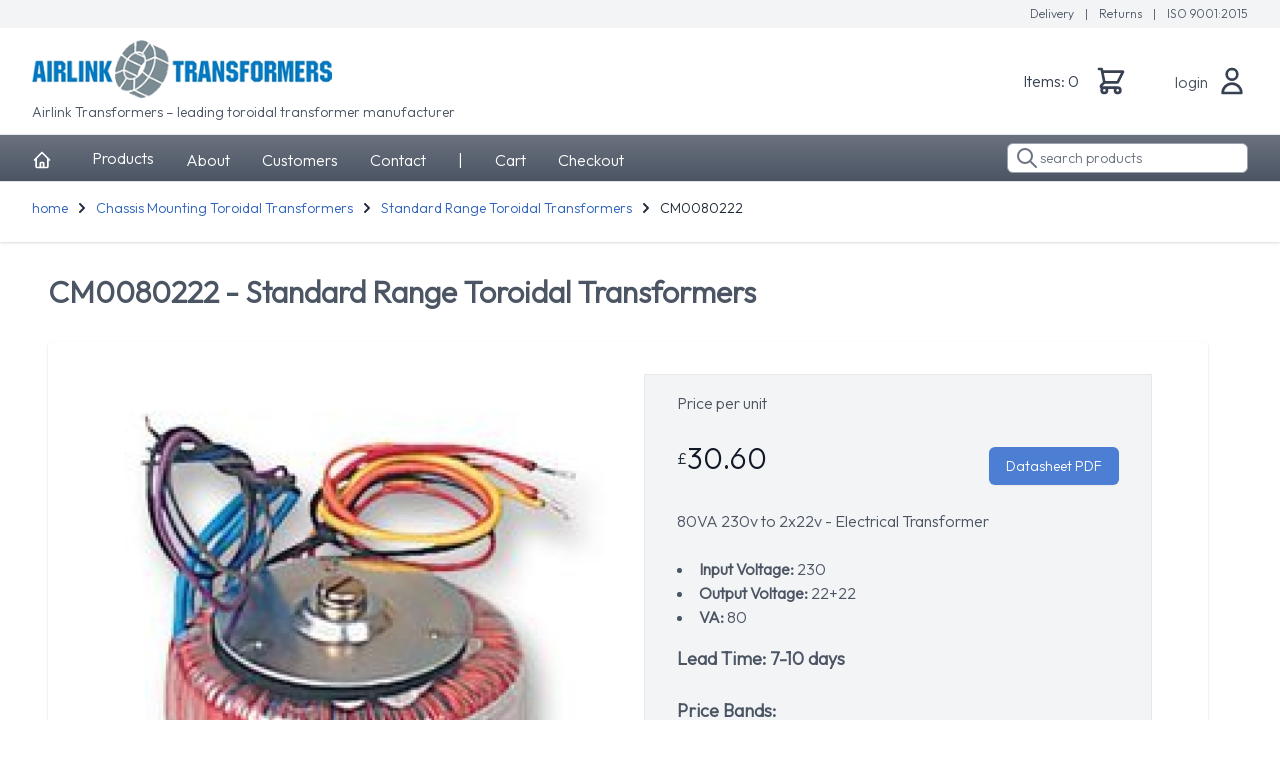

--- FILE ---
content_type: text/html; charset=UTF-8
request_url: https://airlinktransformers.com/product/chassis-mounting-toroidal-transformer-standard-range-cm0080222
body_size: 9286
content:
<!DOCTYPE html>
<html lang="en" class="h-full bg-white">
<head>
    <meta charset="utf-8">
    <meta name="viewport" content="width=device-width, initial-scale=1">
    <meta name="csrf-token" content="tUQxs6wszbRP0fe44jbPppd6VTqM111pPaD7peKi">

    <title>CM0080222 - Standard Range Toroidal Transformers</title>
    <meta name="description" content="80VA 230v to  2x22v "/>
    <meta charset="utf-8">
    <meta name="viewport" content="width=device-width, initial-scale=1">
    <meta name="author" content="screenbeetle">
    <!-- Fonts -->
    <link rel="preconnect" href="https://fonts.googleapis.com">
    <link rel="preconnect" href="https://fonts.gstatic.com" crossorigin>
    <link href="https://fonts.googleapis.com/css2?family=Outfit:wght@100;200;300&display=swap" rel="stylesheet">
    <link href="https://fonts.googleapis.com/css2?family=Nunito:wght@400;600;700&display=swap" rel="stylesheet">

    <!-- Styles -->
    <link rel="stylesheet" type="text/css" href="/css/app.css?id=486af1a0f2223f041300" />
    <style>
        [x-cloak] {
            display: none;
        }
    </style>

        <!-- Google Tag Manager -->
        <script>(function(w,d,s,l,i){w[l]=w[l]||[];w[l].push({'gtm.start':
                    new Date().getTime(),event:'gtm.js'});var f=d.getElementsByTagName(s)[0],
                j=d.createElement(s),dl=l!='dataLayer'?'&l='+l:'';j.async=true;j.src=
                'https://www.googletagmanager.com/gtm.js?id='+i+dl;f.parentNode.insertBefore(j,f);
            })(window,document,'script','dataLayer','GTM-MST5GHF');</script>
        <!-- End Google Tag Manager -->
        <!-- Global site tag (gtag.js) - Google Analytics -->
        <script async src="https://www.googletagmanager.com/gtag/js?id=UA-2718003-1"></script>
        <script>
            window.dataLayer = window.dataLayer || [];
            function gtag(){dataLayer.push(arguments);}
            gtag('js', new Date());

            gtag('config', 'UA-2718003-1');
        </script>

        <script>
        dataLayer.push({ecommerce: null});  // Clear the previous ecommerce object.
        dataLayer.push({
            event: "view_item",
            ecommerce: {
                items: [
                    {
                        item_id: "CM0080222",
                        item_name: "CM0080222",
                        item_brand: "Airlink Transformers",
                        item_category: "Standard Range Toroidal Transformers",
                    }
                ]
            }
        });
    </script>
</head>
<body class="font-sans text-gray-800 h-full">
    <div class="min-h-screen bg-white">

        <!-- Page Heading -->
        <main class="bg-gray-100 shadow">
            <div class="flex flex-row-reverse items-center justify-between max-w-7xl mx-auto py-1.5 pr-8">
                <div class="text-xs">
                    <a href="https://airlinktransformers.com/delivery" class="text-gray-600 font-light">
                        Delivery
                    </a>
                    <span class="text-gray-600 px-2"> | </span>
                    <a href="https://airlinktransformers.com/returns" class="text-gray-600 font-light">
                        Returns
                    </a>
                    <span class="text-gray-600 px-2"> | </span>
                    <a href="https://airlinktransformers.com/iso-certificate" class="text-gray-600 font-light">
                        ISO 9001:2015
                    </a>
                </div>
            </div>
        </main>


        <nav x-data="{ open: false }" class="bg-white bg-repeat">
    <!-- Top Navigation Menu -->
    <div class="max-w-7xl mx-auto px-4 sm:px-6 lg:px-8 p-3">
        <div class="flex justify-between items-center h-22">
            <div class="flex">
                <!-- Logo -->
                <div class="flex-shrink flex items-center">
                    <a href="https://airlinktransformers.com">
                        <img src="/images/logo.png" title="Airlink Transformers" width="300px"/>
<p class="pt-1 m-0 text-sm font-light">Airlink Transformers – leading toroidal transformer manufacturer</p>
                    </a>
                </div>

            </div>
        <div class="flex-grow m-6">
            <div class="float-right flex sm:items-center sm:ml-6 border-left border-gray-700">
            <a href="https://airlinktransformers.com/cart" title="View Your Shopping Cart" class="font-light">
                <span class="text-gray-700 flex-auto">Items: 0</span>
            </a>
            <a href="https://airlinktransformers.com/cart" title="View Your Shopping Cart">
                <svg xmlns="http://www.w3.org/2000/svg" class="ml-4 h-8 w-8 flex-auto text-gray-700" fill="none" viewBox="0 0 24 24" stroke="currentColor">
                    <path stroke-linecap="round" stroke-linejoin="round" stroke-width="2" d="M3 3h2l.4 2M7 13h10l4-8H5.4M7 13L5.4 5M7 13l-2.293 2.293c-.63.63-.184 1.707.707 1.707H17m0 0a2 2 0 100 4 2 2 0 000-4zm-8 2a2 2 0 11-4 0 2 2 0 014 0z" />
                </svg>
            </a>
        </div>
    </div>

                            <!-- Settings Dropdown -->
            <div class="hidden sm:flex sm:items-center sm:ml-6 border-left border-gray-700">
                <a class="inline-flex items-center px-0.25 pt-1 font-light border-b-2 border-transparent text-md text-gray-600 hover:border-airlink-grey-600 focus:outline-none focus:text-gray-600 focus:border-grey-600 transition duration-150 ease-in-out" href="https://airlinktransformers.com/login">
    login
</a>




                <svg xmlns="http://www.w3.org/2000/svg" class="ml-2 h-8 w-8 flex-auto text-gray-700" fill="none" viewBox="0 0 24 24" stroke="currentColor">
                    <path stroke-linecap="round" stroke-linejoin="round" stroke-width="2" d="M16 7a4 4 0 11-8 0 4 4 0 018 0zM12 14a7 7 0 00-7 7h14a7 7 0 00-7-7z" />
                </svg>
            </div>
        
            <!-- Hamburger -->
            <div class="-mr-2 flex items-center sm:hidden">
                <button @click="open = ! open" class="inline-flex items-center justify-center p-2 rounded-md text-gray-400 hover:text-gray-500 hover:bg-gray-100 focus:outline-none focus:bg-gray-100 focus:text-gray-500 transition duration-150 ease-in-out">
                    <svg class="h-6 w-6" stroke="currentColor" fill="none" viewBox="0 0 24 24">
                        <path :class="{'hidden': open, 'inline-flex': ! open }" class="inline-flex" stroke-linecap="round" stroke-linejoin="round" stroke-width="2" d="M4 6h16M4 12h16M4 18h16" />
                        <path :class="{'hidden': ! open, 'inline-flex': open }" class="hidden" stroke-linecap="round" stroke-linejoin="round" stroke-width="2" d="M6 18L18 6M6 6l12 12" />
                    </svg>
                </button>
            </div>
        </div>
    </div>

    <!-- Responsive Navigation Menu -->
    <div :class="{'block': open, 'hidden': ! open}" class="hidden sm:hidden">
        <div class="pt-2 pb-3 space-y-1">
            <a class="block px-4 py-1 text-md text-gray-500 hover:bg-gray-50 focus:outline-none focus:text-gray-800 focus:bg-gray-50 focus:border-gray-300 transition duration-150 ease-in-out" href="https://airlinktransformers.com/login" role="menuitem">
    login
</a>



        </div>

            </div>
</nav>
        <nav x-data="{ open: false }" class="bg-gradient-to-b from-gray-500 to-gray-600 border-b border-t border-gray-200">
    <!-- Primary Navigation Menu -->
    <div class="max-w-7xl mx-auto px-4 sm:px-6 lg:px-8 p-2">
        <div class="flex justify-between">
            <div class="flex">
                <!-- Navigation Links -->
                <div class="hidden sm:space-x-2 md:space-x-4 lg:space-x-8 sm:-my-px sm:ml-0 sm:flex">
                    <a href="https://airlinktransformers.com" class=" text-white inline-flex items-center px-0.25 pt-1 text-md font-bold leading-5 focus:outline-none transition duration-150 ease-in-out">
                        <svg xmlns="http://www.w3.org/2000/svg" class="h-5 w-5 mr-2" fill="none" viewBox="0 0 24 24" stroke="currentColor">
                            <path stroke-linecap="round" stroke-linejoin="round" stroke-width="2" d="M3 12l2-2m0 0l7-7 7 7M5 10v10a1 1 0 001 1h3m10-11l2 2m-2-2v10a1 1 0 01-1 1h-3m-6 0a1 1 0 001-1v-4a1 1 0 011-1h2a1 1 0 011 1v4a1 1 0 001 1m-6 0h6" />
                        </svg>
                    </a>

                    <div x-data="{dropdownMenu: false}" class="relative">
    <a @click="dropdownMenu = ! dropdownMenu" class="inline-flex items-center px-0.25 pt-1 font-light text-md text-white hover:border-b-2 hover:border-airlink-grey-600 focus:outline-none focus:text-white focus:border-grey-600 transition duration-150 ease-in-out" href="#">
        Products
    </a>
    <div x-show="dropdownMenu" class="absolute top-10 z-10 inset-x-0 transform shadow-lg w-224" x-cloak>
        <div class="bg-white">
            <div class="max-w-7xl mx-auto grid gap-y-6 px-4 pt-6 pb-4 sm:grid-cols-2 sm:gap-8 sm:px-6 sm:pt-6 sm:pb-4 lg:grid-cols-4 lg:px-8 lg:pt-6 lg:pb-4 xl:pt-6 xl:pb-4">
                <div class="-m-3 p-3 flex flex-col justify-between rounded-lg hover:bg-gray-50 transition ease-in-out duration-150">
                    <div class="flex md:h-full lg:flex-col">
                        <div class="flex-shrink-0">
                            <div class="inline-flex items-center justify-center h-10 w-10 rounded-md bg-white text-white sm:h-12 sm:w-12">
                                <a href="https://airlinktransformers.com/category/american-voltage-converters" title="American Voltage Converters">
                                    <img class="w-full 6 rounded" src="/images/categories/usa-converters.jpg" alt="American Voltage Converters"/>
                                </a>
                            </div>
                        </div>
                        <div class="ml-4 md:flex-1 md:flex md:flex-col md:justify-between lg:ml-0 lg:mt-4">
                            <div>
                                <p class="text-base font-medium text-gray-900">
                                    <a href="https://airlinktransformers.com/category/american-voltage-converters" title="American Voltage Converters">American Voltage Converters</a>
                                </p>
                                <p class="mt-1 text-sm text-gray-500">
                                    American voltage converters produce 120v output for US appliances in the UK or Europe
                                </p>
                            </div>
                        </div>
                    </div>
                </div>

                <div class="-m-3 p-3 flex flex-col justify-between rounded-lg hover:bg-gray-50 transition ease-in-out duration-150">
                    <div class="flex md:h-full lg:flex-col">
                        <div class="flex-shrink-0">
                            <div class="inline-flex items-center justify-center h-10 w-10 rounded-md text-white sm:h-12 sm:w-12">
                                <a href="https://airlinktransformers.com/category/japanese-voltage-converters" title="American Voltage Converters">
                                    <img class="w-full 6 rounded" src="/images/categories/Japanese-converters.jpg" alt="Japanese Voltage Converters"/>
                                </a>
                            </div>
                        </div>
                        <div class="ml-4 md:flex-1 md:flex md:flex-col md:justify-between lg:ml-0 lg:mt-4">
                            <div>
                                <p class="text-base font-medium text-gray-900">
                                    <a href="https://airlinktransformers.com/category/japanese-voltage-converters" title="American Voltage Converters">Japanese Voltage Converters</a>
                                </p>
                                <p class="mt-1 text-sm text-gray-500">
                                    Japanese voltage converters produce 100V output for Japanese appliances in the UK or Europe
                                </p>
                            </div>
                        </div>
                    </div>
                </div>

                <div class="-m-3 p-3 flex flex-col justify-between rounded-lg hover:bg-gray-50 transition ease-in-out duration-150">
                    <div class="flex md:h-full lg:flex-col">
                        <div class="flex-shrink-0">
                            <div class="inline-flex items-center justify-center h-10 w-10 rounded-md text-white sm:h-12 sm:w-12">
                                <a href="https://airlinktransformers.com/category/chassis-mounting-toroidal-transformers" title="Chassis Mounting Toroidal Transformers">
                                    <img class="w-full 6 rounded" src="/images/categories/CM5.JPG" alt="Chassis Mounting Toroidal Transformers"/>
                                </a>
                            </div>
                        </div>
                        <div class="ml-4 md:flex-1 md:flex md:flex-col md:justify-between lg:ml-0 lg:mt-4">
                            <div>
                                <p class="text-base font-medium text-gray-900">
                                    <a href="https://airlinktransformers.com/category/chassis-mounting-toroidal-transformers" title="Chassis Mounting Toroidal Transformers">Chassis Mounting Toroidal Transformers</a>
                                </p>
                                <p class="mt-1 text-sm text-gray-500">
                                    Our range of high quality open style Toroidal transformers
                                </p>
                            </div>
                        </div>
                    </div>
                </div>

                <div class="-m-3 p-3 flex flex-col justify-between rounded-lg hover:bg-gray-50 transition ease-in-out duration-150">
                    <div class="flex md:h-full lg:flex-col">
                        <div class="flex-shrink-0">
                            <div class="inline-flex items-center justify-center h-10 w-10 rounded-md text-white sm:h-12 sm:w-12">
                                <a href="https://airlinktransformers.com/category/industrial-transformers" title="Industrial Transformers">
                                    <img class="w-full 6 rounded" src="/images/categories/WM1526.JPG" alt="Industrial Transformers"/>
                                </a>
                            </div>
                        </div>
                        <div class="ml-4 md:flex-1 md:flex md:flex-col md:justify-between lg:ml-0 lg:mt-4">
                            <div>
                                <p class="text-base font-medium text-gray-900">
                                    <a href="https://airlinktransformers.com/category/industrial-transformers" title="Industrial Transformers">Industrial Transformers</a>
                                </p>
                                <p class="mt-1 text-sm text-gray-500">
                                    Transformers securely housed in robust steel cases for either wall or floor mounting
                                </p>
                            </div>
                        </div>
                    </div>
                </div>
            </div>
            <div class="max-w-7xl mx-auto grid gap-y-6 px-4 py-4 sm:grid-cols-2 sm:gap-8 sm:px-6 sm:py-4 lg:grid-cols-4 lg:px-8 lg:py-4 xl:py-4">
                <div class="-m-3 p-3 flex flex-col justify-between rounded-lg hover:bg-gray-50 transition ease-in-out duration-150">
                    <div class="flex md:h-full lg:flex-col">
                        <div class="flex-shrink-0">
                            <div class="inline-flex items-center justify-center h-10 w-10 rounded-md text-white sm:h-12 sm:w-12">
                                <a href="https://airlinktransformers.com/category/three-phase-transformers" title="3 Phase Transformers">
                                    <img class="w-full 6 rounded" src="/images/categories/3P.jpg" alt="3 Phase Transformers">
                                </a>
                            </div>
                        </div>
                        <div class="ml-4 md:flex-1 md:flex md:flex-col md:justify-between lg:ml-0 lg:mt-4">
                            <div>
                                <p class="text-base font-medium text-gray-900">
                                    <a href="https://airlinktransformers.com/category/three-phase-transformers" title="3 Phase Transformers">3 Phase Transformers</a>
                                </p>
                                <p class="mt-1 text-sm text-gray-500">
                                    3 phase transformers available in a wide range of specifications.
                                </p>
                            </div>
                        </div>
                    </div>
                </div>

                <div class="-m-3 p-3 flex flex-col justify-between rounded-lg hover:bg-gray-50 transition ease-in-out duration-150">
                    <div class="flex md:h-full lg:flex-col">
                        <div class="flex-shrink-0">
                            <div class="inline-flex items-center justify-center h-10 w-10 rounded-md text-white sm:h-12 sm:w-12">
                                <a href="https://airlinktransformers.com/category/tool-site-transformers" title="Tool & Site Transformers">
                                    <img class="w-full 6 rounded" src="/images/categories/too-site-110v.jpg" alt="Tool & Site Transformers"/>
                                </a>
                            </div>
                        </div>
                        <div class="ml-4 md:flex-1 md:flex md:flex-col md:justify-between lg:ml-0 lg:mt-4">
                            <div>
                                <p class="text-base font-medium text-gray-900">
                                    <a href="https://airlinktransformers.com/category/tool-site-transformers" title="Tool & Site Transformers">Tool & Site Transformers</a>
                                </p>
                                <p class="mt-1 text-sm text-gray-500">
                                    Tool and site transformers for power tools, Lighting and machinery application on building sites
                                </p>
                            </div>
                        </div>
                    </div>
                </div>

                <div class="-m-3 p-3 flex flex-col justify-between rounded-lg hover:bg-gray-50 transition ease-in-out duration-150">
                    <div class="flex md:h-full lg:flex-col">
                        <div class="flex-shrink-0">
                            <div class="inline-flex items-center justify-center h-10 w-10 rounded-md text-white sm:h-12 sm:w-12">
                                <a href="https://airlinktransformers.com/category/balanced-power-supply" title="Audio / Balanced Power Supply">
                                    <img class="w-full 6 rounded" src="/images/categories/Balanced-power-supply.jpg" alt="Audio / Balanced Power Supply"/>
                                </a>
                            </div>
                        </div>
                        <div class="ml-4 md:flex-1 md:flex md:flex-col md:justify-between lg:ml-0 lg:mt-4">
                            <div>
                                <p class="text-base font-medium text-gray-900">
                                    <a href="https://airlinktransformers.com/category/balanced-power-supply" title="Audio / Balanced Power Supply">Audio / Balanced Power Supply</a>
                                </p>
                                <p class="mt-1 text-sm text-gray-500">
                                    Extensively used in small recording studios and High end audio installations
                                </p>
                            </div>
                        </div>
                    </div>
                </div>

                <div class="-m-3 p-3 flex flex-col justify-between rounded-lg hover:bg-gray-50 transition ease-in-out duration-150">
                    <div class="flex md:h-full lg:flex-col">
                        <div class="flex-shrink-0">
                            <div class="inline-flex items-center justify-center h-10 w-10 rounded-md text-white sm:h-12 sm:w-12">
                                <img class="w-full 6 rounded" src="/images/categories/boating-with-trans.jpg" alt="Other Transformers">
                            </div>
                        </div>
                        <div class="ml-4 md:flex-1 md:flex md:flex-col md:justify-between lg:ml-0 lg:mt-4">
                            <div>
                                <p class="text-base font-medium text-gray-900">
                                   Other Transformers
                                </p>
                                <p class="mt-1 text-sm text-gray-500">
                                    <a href="https://airlinktransformers.com/category/boating-transformers" title="Boating Transformers">Boating Transformers</a>
                                    <a href="https://airlinktransformers.com/category/high-voltage-transformers" title="Electric Vehicle Transformers">Electric Vehicle Transformers</a>
                                    <a href="https://airlinktransformers.com/category/halogen-lighting-transformers" title="Halogen Lighting Transformers">Halogen Lighting Transformers</a>
                                    <a href="https://airlinktransformers.com/category/outdoor-waterproof-transformers" title="Halogen Lighting Transformers">Outdoor Waterproof Transformers</a>
                                </p>
                            </div>
                        </div>
                    </div>
                </div>
            </div>
        </div>
        <div class="bg-gray-50">
            <div class="max-w-7xl mx-auto space-y-6 px-4 py-5 sm:flex sm:space-y-0 sm:space-x-10 sm:px-6 lg:px-8">
                <div class="flow-root">
                    <div class="-m-3 p-3 flex items-center rounded-md text-base font-medium text-gray-900 hover:bg-gray-100 transition ease-in-out duration-150">
                        <!-- Heroicon name: outline/check-circle -->
                        <svg class="flex-shrink-0 h-6 w-6 text-gray-400" xmlns="http://www.w3.org/2000/svg" fill="none" viewBox="0 0 24 24" stroke="currentColor" aria-hidden="true">
                            <path stroke-linecap="round" stroke-linejoin="round" stroke-width="2" d="M9 12l2 2 4-4m6 2a9 9 0 11-18 0 9 9 0 0118 0z" />
                        </svg>
                        <span class="ml-3">View All Products</span>
                    </div>
                </div>
            </div>
        </div>
    </div>
    <!-- Dropdown list -->

























































































</div>
                    <a class="inline-flex items-center px-0.25 pt-1 font-light text-md text-white hover:border-b-2 hover:border-airlink-grey-600 focus:outline-none focus:text-white focus:border-grey-600 transition duration-150 ease-in-out" href="https://airlinktransformers.com/about-airlink-transformers">
    About
</a>
                    <a class="inline-flex items-center px-0.25 pt-1 font-light text-md text-white hover:border-b-2 hover:border-airlink-grey-600 focus:outline-none focus:text-white focus:border-grey-600 transition duration-150 ease-in-out" href="https://airlinktransformers.com/our-customers">
    Customers
</a>
                    <a class="inline-flex items-center px-0.25 pt-1 font-light text-md text-white hover:border-b-2 hover:border-airlink-grey-600 focus:outline-none focus:text-white focus:border-grey-600 transition duration-150 ease-in-out" href="https://airlinktransformers.com/contact">
    Contact
</a>
                    <a class="inline-flex items-center px-0.25 pt-1 font-light text-md text-white hover:border-b-2 hover:border-airlink-grey-600 focus:outline-none focus:text-white focus:border-grey-600 transition duration-150 ease-in-out">
    |
</a>
                    <a class="inline-flex items-center px-0.25 pt-1 font-light text-md text-white hover:border-b-2 hover:border-airlink-grey-600 focus:outline-none focus:text-white focus:border-grey-600 transition duration-150 ease-in-out" href="https://airlinktransformers.com/cart">
    Cart
</a>
                    <a class="inline-flex items-center px-0.25 pt-1 font-light text-md text-white hover:border-b-2 hover:border-airlink-grey-600 focus:outline-none focus:text-white focus:border-grey-600 transition duration-150 ease-in-out" href="https://airlinktransformers.com/checkout">
    Checkout
</a>

                </div>
            </div>
            <div class="flex relative">
                <form action="https://airlinktransformers.com/search" method="GET">
                    <input type="search" placeholder="search products" class="w-full rounded-md bg-white px-1 py-1 pl-8 border border-gray-400 focus:border-gray-600 text-sm" name="search_string" value="">
                </form>
                <div class="absolute top-0 flex items-center h-full ml-2">
                    <svg xmlns="http://www.w3.org/2000/svg" class="h-6 w-6 w-4 text-gray-500" fill="none" viewBox="0 0 24 24" stroke="currentColor">
                        <path stroke-linecap="round" stroke-linejoin="round" stroke-width="2" d="M21 21l-6-6m2-5a7 7 0 11-14 0 7 7 0 0114 0z" />
                    </svg>
                </div>
            </div>
            <!-- Hamburger -->
            <div class="-mr-2 flex items-center sm:hidden">
                <button @click="open = ! open" class="inline-flex items-center justify-center p-2 rounded-md text-gray-400 hover:text-gray-500 hover:bg-gray-100 focus:outline-none focus:bg-gray-100 focus:text-gray-500 transition duration-150 ease-in-out">
                    <svg class="h-6 w-6" stroke="currentColor" fill="none" viewBox="0 0 24 24">
                        <path :class="{'hidden': open, 'inline-flex': ! open }" class="inline-flex" stroke-linecap="round" stroke-linejoin="round" stroke-width="2" d="M4 6h16M4 12h16M4 18h16" />
                        <path :class="{'hidden': ! open, 'inline-flex': open }" class="hidden" stroke-linecap="round" stroke-linejoin="round" stroke-width="2" d="M6 18L18 6M6 6l12 12" />
                    </svg>
                </button>
            </div>

        </div>
    </div>

    <!-- Responsive Navigation Menu -->
    <div :class="{'block': open, 'hidden': ! open}" class="hidden sm:hidden">
        <div class="pt-2 pb-3 space-y-1">
            <a class="block px-4 py-1 text-md text-white hover:bg-gray-300 focus:outline-none focus:text-gray-800 focus:bg-gray-50 focus:border-gray-300 transition duration-150 ease-in-out" href="https://airlinktransformers.com/category" role="menuitem">
    Products
</a>
            <a class="block px-4 py-1 text-md text-white hover:bg-gray-300 focus:outline-none focus:text-gray-800 focus:bg-gray-50 focus:border-gray-300 transition duration-150 ease-in-out" href="https://airlinktransformers.com/about-airlink-transformers" role="menuitem">
    about
</a>
            <a class="block px-4 py-1 text-md text-white hover:bg-gray-300 focus:outline-none focus:text-gray-800 focus:bg-gray-50 focus:border-gray-300 transition duration-150 ease-in-out" href="https://airlinktransformers.com/contact" role="menuitem">
    contact
</a>
            <a class="block px-4 py-1 text-md text-white hover:bg-gray-300 focus:outline-none focus:text-gray-800 focus:bg-gray-50 focus:border-gray-300 transition duration-150 ease-in-out" href="https://airlinktransformers.com/checkout" role="menuitem">
    checkout
</a>
        </div>
    </div>
</nav>







        <!-- Page Heading -->
        <header
            class="flex flex-wrap items-center justify-between bg-white shadow max-w-7xl mx-auto py-4 px-4 sm:px-6 lg:px-8">
            <div class="flex items-center space-x-1 pb-2 text-sm">
                <li class="inline-flex" aria-current="page" title="home">
                    <a class="font-light" href="/">home</a>
                </li>
                                                            <svg xmlns="http://www.w3.org/2000/svg" class="h-5 w-5" viewBox="0 0 20 20" fill="currentColor">
                            <path fill-rule="evenodd"
                                  d="M7.293 14.707a1 1 0 010-1.414L10.586 10 7.293 6.707a1 1 0 011.414-1.414l4 4a1 1 0 010 1.414l-4 4a1 1 0 01-1.414 0z"
                                  clip-rule="evenodd"/>
                        </svg>
                        <li class="inline-flex" title="Chassis Mounting Toroidal Transformers">
                            <a class="font-light" href="https://airlinktransformers.com/category/chassis-mounting-toroidal-transformers"
                               title="Chassis Mounting Toroidal Transformers">
                                Chassis Mounting Toroidal Transformers
                            </a>
                        </li>
                                                    <svg xmlns="http://www.w3.org/2000/svg" class="h-5 w-5" viewBox="0 0 20 20" fill="currentColor">
                    <path fill-rule="evenodd"
                          d="M7.293 14.707a1 1 0 010-1.414L10.586 10 7.293 6.707a1 1 0 011.414-1.414l4 4a1 1 0 010 1.414l-4 4a1 1 0 01-1.414 0z"
                          clip-rule="evenodd"/>
                </svg>
                                    <li class="inline-flex" title="Standard Range Toroidal Transformers">
                        <a class="font-light" href="https://airlinktransformers.com/category/chassis-mounting-toroidal-transformers-standard-range"
                           title="Standard Range Toroidal Transformers">
                            Standard Range Toroidal Transformers
                        </a>
                    </li>
                                <svg xmlns="http://www.w3.org/2000/svg" class="h-5 w-5" viewBox="0 0 20 20" fill="currentColor">
                    <path fill-rule="evenodd"
                          d="M7.293 14.707a1 1 0 010-1.414L10.586 10 7.293 6.707a1 1 0 011.414-1.414l4 4a1 1 0 010 1.414l-4 4a1 1 0 01-1.414 0z"
                          clip-rule="evenodd"/>
                </svg>
                <li class="inline-flex">
                    CM0080222
                </li>
            </div>
        </header>
                        <!-- Page Content -->
        <div class="py-6 max-w-7xl mx-auto sm:px-6 lg:px-8">


            <div class="radius-for-skewed">
                <div class="container mx-auto px-4">
                                            <div class="my-2 flex flex-wrap items-center">
                            <h1 class="text-2xl lg:text-3xl font-bold font-heading">CM0080222
                     - Standard Range Toroidal Transformers</h1>
                        </div>
                                        <div class="w-full px-3 -mx-3">
                        <div class="py-4 px-6 bg-white shadow rounded text-content">
                            <div class="bg-white">
        <div class="max-w-2xl mx-auto pt-2 pb-4 px-2 sm:py-4 sm:px-6 lg:max-w-7xl lg:px-8">
            <div class="lg:grid lg:grid-cols-2 lg:gap-x-8 lg:items-start">
                <!-- Image gallery -->
                <div class="flex flex-col-reverse" x-data="imgSrc()">
                    <!-- Image selector -->
                    <div class="hidden mt-6 w-full max-w-2xl mx-auto sm:block lg:max-w-none">
                        <div class="grid grid-cols-4 gap-6" aria-orientation="horizontal" role="tablist">

                                                            <button id="tabs-1-tab-1"
                                        class="relative h-24 bg-white rounded-md flex items-center justify-center text-sm font-medium uppercase text-gray-900 cursor-pointer hover:bg-gray-50 focus:outline-none focus:ring focus:ring-offset-4 focus:ring-opacity-50"
                                        aria-controls="tabs-1-panel-1" role="tab" type="button"
                                        @click="switchImg('photo1_CM1.jpg')">
                                  <span class="sr-only">
                                    Angled view
                                  </span>
                                    <span class="absolute inset-0 rounded-md overflow-hidden">
                                    <img src="https://airlinktransformers.com/images/products/photo1_CM1.jpg"
                                         alt="" class="w-full h-full object-center object-cover">
                                  </span>
                                    <!-- Selected: "ring-indigo-500", Not Selected: "ring-transparent" -->
                                    <span
                                        class="ring-transparent absolute inset-0 rounded-md ring-2 ring-offset-2 pointer-events-none"
                                        aria-hidden="true"></span>
                                </button>
                            
                                                        
                        </div>
                    </div>

                    <div class="w-full aspect-w-1 aspect-h-1">
                        <div id="tabs-1-panel-1" aria-labelledby="tabs-1-tab-1" role="tabpanel" tabindex="0">
                            <img :src="src" alt="Angled front view with bag zipped and handles upright."
                                 class="w-full h-full object-center object-cover sm:rounded-lg">
                        </div>
                    </div>
                </div>

                <!-- Product info -->
                <div x-data="multiplierPrice()">
                    <div class="mt-0 p-8 pt-4 bg-gray-100 border border-gray-200">
                        <p class="flex">Price per unit</p>
                        <div class="flex mt-3 items-center">
                            £<p x-text="Number(current_price).toFixed(2)" class="flex-none text-3xl text-gray-900 mb-0"></p>
                            <div class="flex-grow"></div>
                            <div class="flex-none sm:mt-4">
                                <a href="https://airlinktransformers.com/product/datasheet-pdf/chassis-mounting-toroidal-transformer-standard-range-cm0080222" target="_blank" type="submit"
                                   class="w-full bg-airlink-blue-500 border border-transparent rounded-md shadow-sm py-2 px-4 text-sm font-medium text-white hover:bg-airlink-blue-700 focus:outline-none focus:ring-2 focus:ring-offset-2 focus:ring-offset-gray-50 focus:ring-airlink-blue-500 sm:ml-6 sm:order-last sm:w-auto">
                                    Datasheet PDF
                                </a>
                            </div>
                        </div>
                        <div class="mt-6">
                            <h3 class="sr-only">Description</h3>

                            <div class="text-base text-gray-700 space-y-6">
                                <p>80VA 230v to  2x22v  -
                                                                            Electrical Transformer
                                                                    </p>
                                <ul>
                                    <li>
                                        <strong>Input Voltage: </strong>230
                                    </li>
                                    <li>
                                        <strong>Output Voltage: </strong>22+22
                                    </li>
                                    <li>
                                        <strong>VA: </strong>80
                                    </li>
                                </ul>
                            </div>
                        </div>
                                                    <div class="mt-3">
                                <h3>Lead Time: 7-10 days</h3>
                            </div>
                                                <div class="mt-3">
                            <h3>Price Bands:</h3>

                            <div class="text-base text-gray-700 space-y-3">
                                <table class="table w-2/3">
                                                                            <tr>
                                            <td width="50%">1-4 </td>

                                            <td width="50%">
                                                <div class="mt-1 relative">
                                                    <div
                                                        class="absolute inset-y-0 left-0 pl-3 flex items-center pointer-events-none">
                                                  <span class="text-gray-600">
                                                    £
                                                  </span>
                                                    </div>
                                                    <input
                                                        x-model.number="multiplier_price1.toFixed(2)"
                                                        name="multiplier_price1" readonly
                                                        class="pl-7 block w-full bg-gray-100"/>
                                                </div>
                                            </td>
                                        </tr>
                                                                            <tr>
                                            <td width="50%">5-24 </td>

                                            <td width="50%">
                                                <div class="mt-1 relative">
                                                    <div
                                                        class="absolute inset-y-0 left-0 pl-3 flex items-center pointer-events-none">
                                                  <span class="text-gray-600">
                                                    £
                                                  </span>
                                                    </div>
                                                    <input
                                                        x-model.number="multiplier_price2.toFixed(2)"
                                                        name="multiplier_price2" readonly
                                                        class="pl-7 block w-full bg-gray-100"/>
                                                </div>
                                            </td>
                                        </tr>
                                                                            <tr>
                                            <td width="50%">25-49 </td>

                                            <td width="50%">
                                                <div class="mt-1 relative">
                                                    <div
                                                        class="absolute inset-y-0 left-0 pl-3 flex items-center pointer-events-none">
                                                  <span class="text-gray-600">
                                                    £
                                                  </span>
                                                    </div>
                                                    <input
                                                        x-model.number="multiplier_price3.toFixed(2)"
                                                        name="multiplier_price3" readonly
                                                        class="pl-7 block w-full bg-gray-100"/>
                                                </div>
                                            </td>
                                        </tr>
                                                                            <tr>
                                            <td width="50%">50-99 </td>

                                            <td width="50%">
                                                <div class="mt-1 relative">
                                                    <div
                                                        class="absolute inset-y-0 left-0 pl-3 flex items-center pointer-events-none">
                                                  <span class="text-gray-600">
                                                    £
                                                  </span>
                                                    </div>
                                                    <input
                                                        x-model.number="multiplier_price4.toFixed(2)"
                                                        name="multiplier_price4" readonly
                                                        class="pl-7 block w-full bg-gray-100"/>
                                                </div>
                                            </td>
                                        </tr>
                                                                            <tr>
                                            <td width="50%">100+ </td>

                                            <td width="50%">
                                                <div class="mt-1 relative">
                                                    <div
                                                        class="absolute inset-y-0 left-0 pl-3 flex items-center pointer-events-none">
                                                  <span class="text-gray-600">
                                                    £
                                                  </span>
                                                    </div>
                                                    <input
                                                        x-model.number="multiplier_price5.toFixed(2)"
                                                        name="multiplier_price5" readonly
                                                        class="pl-7 block w-full bg-gray-100"/>
                                                </div>
                                            </td>
                                        </tr>
                                                                    </table>
                            </div>
                        </div>

                        <section aria-labelledby="payment-heading" class="mt-10">
                                                            <form action="https://airlinktransformers.com/cart/add" id="addtocart" method="post">
                                    <input type="hidden" name="_token" value="tUQxs6wszbRP0fe44jbPppd6VTqM111pPaD7peKi">
                                    <input type="hidden" name="product_id" value="40"/>
                                    <input type="hidden" name="price" value="15.30"/>

                                    <div class="mt-6 grid grid-cols-3 sm:grid-cols-4 gap-y-6 gap-x-4">
                                        <div>
                                            <div class="mt-1">
                                                <input @input="updatePrice" x-model.number="quantity" value="1"
                                                       placeholder="1" type="number" name="quantity" id="quantity"
                                                       class="block w-full border-gray-300 rounded-md shadow-sm focus:ring-indigo-500 focus:border-indigo-500 sm:text-sm">
                                            </div>
                                        </div>

                                        <div class="col-span-2 sm:col-span-3">
                                            <div class="mt-1">
                                                <button type="submit" id="addToCartButton"
                                                        class="w-full bg-airlink-blue-600 border border-transparent rounded-md shadow-sm py-2 px-4 text-sm font-medium text-white hover:bg-airlink-blue-700 focus:outline-none focus:ring-2 focus:ring-offset-2 focus:ring-offset-gray-50 focus:ring-airlink-blue-500 sm:ml-6 sm:order-last sm:w-auto">
                                                    Add to cart
                                                </button>
                                            </div>
                                        </div>
                                    </div>
                                </form>
                                                    </section>
                        <section aria-labelledby="details-heading" class="mt-6">
                            <h2 id="details-heading" class="sr-only">Additional details</h2>

                            <div class="border-t divide-y divide-gray-200">
                                <div id="app">
                                    <h3>
                                        <!-- Expand/collapse question button -->
                                        <button type="button"
                                                class="group relative w-full py-2 flex justify-between items-center text-left"
                                                aria-controls="disclosure-1" aria-expanded="false"
                                                @click="show = !show">
                                            <!-- Open: "text-indigo-600", Closed: "text-gray-900" -->
                                            <h3 class="text-gray-900 mb-0">Full Details</h3>
                                            <h3 class="ml-6 flex items-center">
                                                <!--
                                                  Heroicon name: outline/plus-sm

                                                  Open: "hidden", Closed: "block"
                                              -->
                                                <svg v-show="!show"
                                                     class="block h-6 w-6 text-gray-400 group-hover:text-gray-500"
                                                     xmlns="http://www.w3.org/2000/svg" fill="none" viewBox="0 0 24 24"
                                                     stroke="currentColor" aria-hidden="true">
                                                    <path stroke-linecap="round" stroke-linejoin="round"
                                                          stroke-width="2" d="M12 6v6m0 0v6m0-6h6m-6 0H6"/>
                                                </svg>
                                                <!--
                                                  Heroicon name: outline/minus-sm

                                                  Open: "block", Closed: "hidden"
                                              -->
                                                <svg v-show="show"
                                                     class=" h-6 w-6 text-indigo-400 group-hover:text-indigo-500"
                                                     xmlns="http://www.w3.org/2000/svg" fill="none" viewBox="0 0 24 24"
                                                     stroke="currentColor" aria-hidden="true">
                                                    <path stroke-linecap="round" stroke-linejoin="round"
                                                          stroke-width="2" d="M18 12H6"/>
                                                </svg>
                                            </h3>
                                        </button>
                                    </h3>
                                    <transition enter-active-class="animate__animated animate__zoomIn">
                                        <div v-show="show">
                                            <div class="pb-2 prose prose-sm" id="disclosure-1">PART No: <span
                                                    class="product-sku font-bold">CM0080222</span>
                                            </div>
                                            <div class="pb-6 prose prose-sm" id="disclosure-1">
                                                <table class="table table-bordered">
                                                    <tbody>
                                                    <tr>
                                                        <td>VA</td><td>80</td></tr>
                                                    <tr>
                                                        <td>Input Voltage</td><td>230</td></tr>
                                                    
                                                    <tr>
                                                        <td>Input Termination</td><td>200mm Flexible leads 24/.2</td></tr>
                                                    <tr>
                                                        <td>Input Current</td><td>0.347</td></tr>
                                                    <tr>
                                                        <td>Output Voltage</td><td>22+22</td></tr>
                                                    <tr>
                                                        <td>Output Current Amps</td><td>1.82</td></tr>
                                                    <tr>
                                                       <td>Output Termination</td><td>200mm Flexible leads 32/.2</td></tr>
                                                    
                                                    
                                                    <tr>
                                                        <td>Dimension</td><td>OD: 88 Ht: 36mm</td></tr>
                                                    <tr>
                                                        <td>Weight</td><td>0.9kg</td></tr>
                                                    
                                                    
                                                    
                                                    <tr>
                                                        <td>Product Type</td><td>Safety Isolating transformer Conforms to EN61558-2-23 CE & RoHS </td></tr>
                                                    
                                                    <tr>
                                                        <td>Regulation</td><td>0.12</td></tr>
                                                    
                                                    <tr>
                                                        <td>Fixing</td><td>Hardware 2x 70mm Neoprene pads + steel dish washer with bolt</td></tr>
                                                    </tbody>
                                                </table>
                                            </div>
                                        </div>
                                    </transition>
                                </div>

                                <!-- More sections... -->
                            </div>
                        </section>
                    </div>
                </div>
            </div>
        </div>
    </div>
                        </div>
                    </div>
                </div>
            </div>
        </div>
        <!-- END Page Content -->

        <div class="skew skew-bottom mr-for-radius">
            <svg class="h-8 md:h-12 lg:h-20 w-full text-gray-50" viewBox="0 0 10 10" preserveAspectRatio="none">
                <polygon fill="currentColor" points="0 0 10 0 0 10"></polygon>
            </svg>
        </div>
        <div class="skew skew-bottom ml-for-radius">
            <svg class="h-8 md:h-12 lg:h-20 w-full text-gray-50" viewBox="0 0 10 10" preserveAspectRatio="none">
                <polygon fill="currentColor" points="0 0 10 0 10 10"></polygon>
            </svg>
        </div>
        <section class="bg-black">
    <div class="py-8 px-4 max-w-7xl mx-auto py-6 px-4 sm:px-6 lg:px-8 ">
        <div class="flex flex-wrap -mx-2">
            <div class="md:w-1/2 px-2 lg:pr-12 mb-6 lg:mb-0">
                <h3 class="text-3xl font-semibold text-gray-200">Airlink Transformers – a leading, UK based toroidal transformer manufacturer and seller.</h3>
            </div>
            <div class="md:w-1/2 px-2">
                <ul class="share-buttons flex justify-center list-nonebg-white pt-1 rounded space-x-2 float-right">
                    <li><img class="flex-shrink max-h-24" src="/images/logos/UKAS-ISO-9001-2021.png" alt="Airlink Transformers ISO 9001:2015 certificate"></li>
                    <li><img class="flex-shrink max-h-24" src="/images/logos/uk-ce-logo.png" alt="European Conformity"></li>
                </ul>
            </div>
        </div>
    </div>
</section>
<section class="py-10 max-w-7xl mx-auto sm:px-6 lg:px-8">
    <div class="container px-4 mx-auto">
        <div class="flex flex-wrap">
            <div class="w-full lg:w-3/5 flex flex-wrap">
                <div class="w-1/2 lg:w-1/4 mb-4">
                    <h3 class="mb-4 text-sm font-bold font-heading">Accreditation</h3>
                    <ul class="text-sm">
                        <li class="mb-2"><a class="text-gray-400 hover:text-gray-500" target="_blank" href="/uploads/CERTIFICATE OF REGISTRATION 25 26.pdf">ISO 9001:2015</a></li>
                        <li class="mb-2"><a class="text-gray-400 hover:text-gray-500" target="_blank" href="/uploads/QMS002.pdf">Our Quality Policy</a></li>
                        <li class="mb-2"><a class="text-gray-400 hover:text-gray-500" target="_blank" href="/uploads/UL CERTIFICATE.pdf">UL Certificate.pdf</a></li>
                    </ul>

                </div>
                <div class="w-1/2 lg:w-1/4 mb-4">
                    <h3 class="mb-4 text-sm font-bold font-heading">Policies</h3>
                    <ul class="text-sm">
                        <li class="mb-2"><a class="text-gray-400 hover:text-gray-500" href="https://airlinktransformers.com/terms">Terms & Conditions</a></li>
                        <li class="mb-2"><a class="text-gray-400 hover:text-gray-500" href="https://airlinktransformers.com/delivery">Delivery</a></li>
                        <li class="mb-2"><a class="text-gray-400 hover:text-gray-500" href="https://airlinktransformers.com/returns">Returns</a></li>
                    </ul>
                </div>
                <div class="w-1/2 lg:w-1/4 mb-4">
                    <h3 class="mb-4 text-sm font-bold font-heading">About</h3>
                    <ul class="text-sm">
                        <li class="mb-2"><a class="text-gray-400 hover:text-gray-500" href="https://airlinktransformers.com/about-airlink-transformers">About Us</a></li>
                        <li class="mb-2"><a class="text-gray-400 hover:text-gray-500" href="https://airlinktransformers.com/our-customers">Our Customers</a></li>
                    </ul>
                </div>
                <div class="w-1/2 lg:w-1/4 mb-4">
                    <h3 class="mb-4 text-sm font-bold font-heading">Feedback</h3>
                    <ul class="text-sm">
                        <li class="mb-2"><a class="text-gray-400 hover:text-gray-500" href="https://airlinktransformers.com/contact">Contact</a></li>
                        <li class="mb-2"><a class="text-gray-400 hover:text-gray-500" href="https://airlinktransformers.com/feedback">Leave Feedback</a></li>
                        <li class="mb-2"><a class="text-gray-400 hover:text-gray-500" href="https://airlinktransformers.com/login">Login</a></li>
                    </ul>
                </div>
            </div>
            <div class="order-first lg:order-last mb-10 lg:mb-0 w-full lg:w-2/5">

                <h3 class="mb-4 text-lg lg:text-sm font-bold font-heading">Custom wholesale orders</h3>
                <p>
                    As a design and manufacturing company, we are able to custom build transformers to suit your exact specification. Service available for larger orders with an initial prototype.
                </p>
                <a href="https://airlinktransformers.com/contact" class="float-right inline-block px-3 py-1 text-sm text-white font-bold leading-loose bg-airlink-blue-500 hover:bg-airlink-blue-600 rounded transition duration-200">Get in touch</a>

            </div>
        </div>
    </div>
    <div class="mt-12 lg:mt-16 mb-8 border-b border-gray-50"></div>
    <div class="container px-4 mx-auto">
        <div class="flex flex-wrap items-center">
            <div class="w-full lg:w-2/3 mb-6 lg:mb-0">
                <p class="hidden lg:block mt-3 text-sm text-gray-400">
                    Airlink Transformers is a trading name of Albury Services Ltd company reg No 2666478 | © Site by Screenbeetle
                </p>
            </div>
            <div class="w-full lg:w-1/3 mb-4 lg:mb-0">
                <div class="mb-4 flex lg:justify-end">
                    <a class="inline-block w-12 mr-5" href="https://www.facebook.com/Airlink-Transformers-455014131231331/?ref=page_internal" title="follow us on Facebook" target="_blank"><img src="/images/logos/facebook-icon.png" alt="Facebook icon"></a>
                    <a class="inline-block w-12 mr-5" href="https://twitter.com/AirlinkTransfor" title="follow us on Twitter" target="_blank"><img src="/images/logos/twitter-icon.png" alt="Twitter icon"></a>
                </div>
            </div>
            <p class="lg:hidden text-sm text-gray-400">
                Airlink Transformers is a trading name of Albury Services Ltd company reg No 2666478 | © Site by Screenbeetle
            </p>
        </div>
    </div>
</section>
    </div>
            <script>
            function multiplierPrice() {
                return {
                    quantity: 1,
                    current_price: 30.6,

                                        multiplier_price1: 30.6,
                                        multiplier_price2: 29.07,
                                        multiplier_price3: 27.54,
                                        multiplier_price4: 26.775,
                                        multiplier_price5: 26.01,
                    
                    updatePrice() {
                        switch (true) {
                            case (this.quantity <= 4):
                                this.current_price = this.multiplier_price1;
                                break;
                            case (this.quantity > 4 && this.quantity <= 24):
                                this.current_price = this.multiplier_price2;
                                break;
                            case (this.quantity > 24 && this.quantity <= 49):
                                this.current_price = this.multiplier_price3;
                                break;
                            case (this.quantity > 49 && this.quantity <= 99):
                                this.current_price = this.multiplier_price4;
                                break;
                            default:
                                this.current_price = this.multiplier_price5;
                                break;
                        }
                    }
                };
            }

            function imgSrc() {
                return {
                    src: '/images/products/photo1_CM1.jpg',
                    switchImg(image, category = 0) {
                        if (category) {
                            this.src = '/images/categories/' + image;
                        } else {
                            this.src = '/images/products/' + image;
                        }
                    }
                }
            }
        </script>
        <script>
            // Google ecom tracking Add to cart event
            document.getElementById('addToCartButton').addEventListener('click', function() {
                const qty = document.getElementById('quantity').value;

                if (!qty) {
                    console.error('Quantity input element not found.');
                    return;
                }
                dataLayer.push({ecommerce: null});  // Clear the previous ecommerce object.
                dataLayer.push({
                    event: 'add_to_cart',
                    currency: 'GBP',
                    value: qty * 30.6,
                    items: [
                        {
                            item_id: 'CM0080222',
                            item_name: 'Standard Range Toroidal Transformers',
                            index: 0,
                            item_brand: 'Airlink Transformers',
                            item_category: 'Standard Range Toroidal Transformers',
                            price: 30.6,
                            quantity: qty
                        }
                    ]
                });
            });
        </script>
        <script src="/js/app.js?id=6210e6e56be5b4d6ec50"></script>
    <script>
        $(function () {
            $('.alert-flash').delay(500).fadeIn('normal', function () {
                $(this).delay(4000).fadeOut();
            });
        });
    </script>
</body>
</html>



